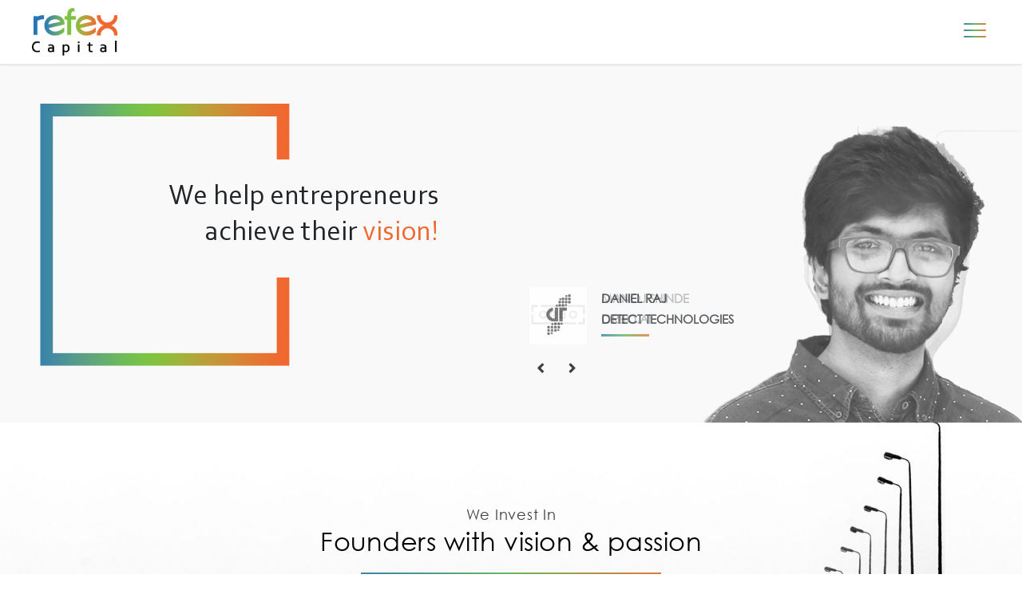

--- FILE ---
content_type: text/html
request_url: https://refexcapital.com/
body_size: 3948
content:
<!DOCTYPE html>
<html lang="en">

	<head>

    <meta charset="utf-8">
    <meta http-equiv="X-UA-Compatible" content="IE=edge">
    <meta name="viewport" content="width=device-width, initial-scale=1, shrink-to-fit=no">
    <meta name="description" content="">
    <meta name="author" content="">

    <title>Refex Capital</title>

		<!-- Bootstrap core CSS-->
		<link href="vendor/bootstrap/css/bootstrap.min.css" rel="stylesheet">
		<link href="vendor/lineicons/css/LineIcons.css" rel="stylesheet">

		<link rel="stylesheet" href="https://cdnjs.cloudflare.com/ajax/libs/owl-carousel/1.3.3/owl.carousel.min.css">
		<link rel="stylesheet" href="https://cdnjs.cloudflare.com/ajax/libs/owl-carousel/1.3.3/owl.theme.min.css">

		<link rel='stylesheet' href='https://cdn.jsdelivr.net/jquery.slick/1.5.7/slick.css'>
		<link rel='stylesheet' href='https://cdn.jsdelivr.net/jquery.slick/1.5.7/slick-theme.css'>
		<link rel='stylesheet' href='https://cdnjs.cloudflare.com/ajax/libs/animate.css/3.4.0/animate.min.css'>
		
		<!-- Custom fonts for this template-->
		<link href="vendor/fontawesome-free/css/all.min.css" rel="stylesheet" type="text/css">
		<link href="https://stackpath.bootstrapcdn.com/font-awesome/4.7.0/css/font-awesome.min.css" rel="stylesheet" type="text/css">
		<link href="https://fonts.googleapis.com/css?family=Quicksand|Poppins:300,400,500,700,800&display=swap" rel="stylesheet">
		<link href="vendor/hamburgers.css" rel="stylesheet" />
		<link href="vendor/jquery.jConveyorTicker.min.css" rel="stylesheet" />

		<!-- Page level plugin CSS-->
		<link href="style.css" rel="stylesheet" />

		<script src="vendor/jquery/jquery.min.js"></script>
		<script src="vendor/bootstrap/js/bootstrap.min.js"></script>
				
		<!-- Global site tag (gtag.js) - Google Analytics -->
<script async src="https://www.googletagmanager.com/gtag/js?id=G-P7LNKHHECL"></script>
<script>
  window.dataLayer = window.dataLayer || [];
  function gtag(){dataLayer.push(arguments);}
  gtag('js', new Date());

  gtag('config', 'G-P7LNKHHECL');
</script>

    </head>
    
    <body data-spy="scroll" data-target=".navigation" data-offset="50">
		<div class="wrapper">
        <section>
            
			<header class="navigation fixed-top">
			    <div class="">
			        <div class="alignspace">
						<a href="">
							<img src="images/logo.png" height="60" />
						</a>
        				<div class="hamburger hamburger--spin js-hamburger">
							<div class="hamburger-box">
							  <div class="hamburger-inner"></div>
							</div>
						  </div>
    				</div>
				</div>
			</header>
		</section>

		<section class="bannerbg">
			<div class="squarebox">
				<div class="squaretext wow slideInLeft" data-wow-duration=".2s">
					We help entrepreneurs <br/>
					achieve their <em>vision!</em>
				</div>
			</div>
			<div class="banner" id="heroslider">
				

				<div class="hero-slide banner1">
                    
                        <div class="content">
                            <img src="images/orbo-logo.png" width="96" class="img-fluid" alt="">
                            <div class="titlecont small mt-4">
                            <h1 class="ex1" >
                                Manoj Shinde
                            </h1>
                            <h2 class="ex1" >
                                ORBO.AI
							</h2>
							</div>
                        </div>
                    
                </div>
              

                <div class="hero-slide banner2">
                    
                        
                            <div class="content">
                                 <img src="images/detect-technologies-logo.png" width="96" class="img-fluid" alt="">
                                <div class="titlecont small mt-4">
									<h1 class="ex1" data-in-effect="rollIn">
										Daniel Raj
									</h1>
									<h2 class="ex1" >
										DETECT TECHNOLOGIES
									</h2>
								</div>
                            </div>
                        
                    
                </div>

                <div class="hero-slide banner3">
                    
                        
                            <div class="content">
                               <img src="images/niki.png" width="96" class="img-fluid" alt="">
                               
								<div class="titlecont small mt-4">
                                <h1 class="ex1" data-in-effect="rollIn">
                                    Sachin Jaiswal
                                </h1>
								<h2 class="ex1" >
									NIKI.AI
								</h2>
								</div>
                            </div>
                        
                   
                </div>
                
                <div class="hero-slide banner4">
                    
                        
                            <div class="content">
                               <img src="images/intugine_ban_logo.jpg" width="96" class="img-fluid" alt="">
                               
								<div class="titlecont small mt-4">
                                <h1 class="ex1" data-in-effect="rollIn">
                                    Harshit Shrivastava
                                </h1>
								<h2 class="ex1" >
									INTUGINE TECHNOLOGIES
								</h2>
								</div>
                            </div>
                        
                   
                </div>
                
                <div class="hero-slide banner5">
                    
                        
                            <div class="content">
                               <img src="images/toch.jpg" width="96" class="img-fluid" alt="">
                               
								<div class="titlecont small mt-4">
                                <h1 class="ex1" data-in-effect="rollIn">
                                    Vinayak Srivastav
                                </h1>
								<h2 class="ex1" >
									TOCH
								</h2>
								</div>
                            </div>
                        
                   
                </div>
                
                <div class="hero-slide banner6">
                    
                        
                            <div class="content">
                               <img src="images/rage-coffee.png" width="96" class="img-fluid" alt="">
                               
								<div class="titlecont small mt-4">
                                <h1 class="ex1" data-in-effect="rollIn">
                                    Bharath Sethi
                                </h1>
								<h2 class="ex1" >
									Rage Coffee
								</h2>
								</div>
                            </div>
                        
                   
                </div>
                
                <div class="hero-slide banner7">
                    
                        
                            <div class="content">
                               <img src="images/blu_smart_logo.png" width="96" class="img-fluid" alt="">
                               
								<div class="titlecont small mt-4">
                                <h1 class="ex1" data-in-effect="rollIn">
                                    Punit K Goyal
                                </h1>
								<h2 class="ex1" >
									Blu Smart
								</h2>
								</div>
                            </div>
                        
                   
                </div>

			</div>
		</section>

		<section class="contbg">
				<div class="container section">
				<div class="titlecont big sbig text-center">
					<p class="subtitle">We Invest In</p>
					<h3 class="title">Founders with vision & passion</h3>
				</div>
				<div class="content text-center">
					<p>
						We are an early stage venture capital fund. We focus on passionate individuals with innovative ideas and catalyse their success.
					</p>
				</div>
				
			</div>
		</section>

		<section class="section">

			<div class="counter">
				<div class="container">
					
					<div class="col-lg-9 auto text-center">
					<div class="row">
						<div class="col-lg-4 col-md-4 col-xs-6">
							<div class="titlecont text-center">
								<p class="counter-count attendees">22</p>
							</div>	
								<p class="counter-title">INVESTEE <br/>COMPANIES</p>
							
						</div>
			
						<div class="col-lg-4 col-md-4 col-xs-6">
							<div class="titlecont exits text-center">
								<p class="counter-count">3</p>
							</div>	
								<p class="counter-title">EXITS</p>
							
						</div>
			
						<div class="col-lg-4 col-md-4 col-xs-6">
							<div class="titlecont min text-center">
							       	<p class="bigfont partner d-inline-block">$<span class="counter-count">30</span></p>
							</div>
								<p class="counter-title">MILLION  <br/>FUND SIZE</p>
							</div>
						</div>
					</div>
				</div>
			</div>
			
		</section>

		
		<section class="bggrey section">
		    <div class="text-center">
    		    <div class="titlecont big d-inline-block">
    				<h3 class="title">Media Bytes</h3>
    			</div>
			</div>
		    <div class="col-lg-10 auto">
		        <div id="news" class="news">
				    <div class="text-left">
				        
				        <img src="images/chaloapp-insta.webp" class="img-fluid" />
				        
				        <div class="card-body">
				            
        					<a target="_blank" href="https://economictimes.indiatimes.com/small-biz/startups/features/tap-or-scan-this-startup-wants-to-make-your-bus-ride-safe-with-contactless-ticketing/articleshow/75596503.cms">
        						Tap or scan: This startup wants to make your bus ride safe with contactless ticketing
        						
        					
        					</a>
        					<small>May 07, 2020</small>
                        </div>
					</div>
				    <div class="text-left">
				        <img src="images/money.webp" class="img-fluid" />
				        <div class="card-body">
    				        <a target="_blank" href="https://economictimes.indiatimes.com/small-biz/startups/newsbuzz/toch-raises-over-400000-in-pre-series-a-bridge-funding-round/articleshow/75220263.cms">
    						Toch raises over $400,000 in pre-Series A bridge funding round
    					
    					    </a>    
    					    	<small>Apr 18, 2020</small>
    					</div>
					</div>	
					<div class="text-left">
					    <img src="images/orbo-news.jpg" class="img-fluid" />
				        <div class="card-body">
        					<a target="_blank" href="https://inc42.com/buzz/orbo-ai-acquires-us-based-gemia-to-enhance-facial-recognition-stack/">
        						Orbo.ai Acquires US-based Gemia To Enhance Facial Recognition Stack
        						
        					</a>
        					<small>Apr 20, 2020</small>
				        </div>
					</div>
					<div class="text-left">
				        <img src="images/intugine-technologies.jpg" class="img-fluid" />
				        
				        <div class="card-body">
				            
        					<a target="_blank" href="https://yourstory.com/2020/04/coronavirus-startup-intugine-technologies-helping-">
        								Coronavirus: Startup Intugine Technologies helping states track quarantine zones
        												</a>	
        					<small>Apr 06, 2020</small>
                        </div>
					</div>
				    <div class="text-left">
				        <img src="images/blusmart-news.jpg" class="img-fluid" />
				        
				        <div class="card-body">
				            
        					<a target="_blank" href="https://yourstory.com/2020/09/funding-alert-electric-vehicle-ride-hailing-platform-blusmart">
        								Electric ride-hailing platform BluSmart raises $7M from multiple investors
							</a>	
        					<small>Sep 7, 2020</small>
                        </div>
					</div>	
					<div class="ext-left">
					    <img src="images/niki-raises-investment-from-evmc.png" class="img-fluid" />
				        <div class="card-body">
        						<a target="_blank" href="https://yourstory.com/2019/11/funding-alert-bengaluru-commerce-startup-niki-emvc">
        													Bengaluru-based commerce startup Niki.ai raises investment from EMVC, existing investors
        												</a>	
        					<small>Nov 14, 2019</small>
				        </div>
					</div>
				</div>
			</div>
		</section>
		
		<footer>
		    
			<div class="stm-footer section">
				<div class="">
					<div class="row">
						<div class="col-lg-3 col-md-6 pr-5">
							<img src="images/logo.png" height="60" />
							
						</div>
						<div class="col-lg-3 col-md-6">
							<h4>Discover</h4>
							<ul class="navbar-nav check">
								<li class="nav-item">
									<a href="about-us.html" class="nav-link pt-0">About Us</a>
								</li>
								<li class="nav-item">
									<a href="team.html" class="nav-link">Team</a>
								</li>
								<li class="nav-item">
									<a href="portfolio.html" class="nav-link">Portfolio</a>
								</li>
								<li class="nav-item d-none">
									<a href="submit-business-plan.php"></a>
								</li>
								<li class="nav-item">
									<a href="careers.html" class="nav-link">Careers</a>
								</li>
								<li class="nav-item d-none">
    									<a href="https://www.ajinvests.com/aj-incubation-forum/" target="_blank" class="nav-link"> AJ Incubation Forum</a>
    								</li>
							</ul>
						</div>
						<div class="col-lg-3 col-md-6">
							<h4>Connect</h4>
							<ul class="navbar-nav check">
								<li class="nav-item">
									<a href="contact-us.php" class="nav-link pt-0">Contact us</a>
								</li>
								<li class="nav-item">
									<a href="submit-business-plan.php" class="nav-link">Submit Business Plan</a>
								</li>
								<li class="nav-item">
									<a href="" class="nav-link">(+91) 44 4340 5950</a>
								</li>
								<li class="nav-item">
									<a href="" class="nav-link"> info[at]refexcapital.com </a>
								</li>
							</ul>
							<div class="social">
							 <a target="_blank" href="https://twitter.com/refexcap?lang=en"><i class="fa fa-twitter"></i></a>
							  <a target="_blank" href="https://twitter.com/refexcap?lang=en"><i class="fa fa-twitter"></i></a>
							  <a target="_blank" href="https://www.linkedin.com/company/refexcapital/?originalSubdomain=in"><i class="fa fa-linkedin"></i></a>
							  </div>
						</div>
						<div class="col-lg-3 col-md-6 pl-5">
							<h4>Address</h4>
							<p>
							Refex Capital, 11th Floor,<br/>
							Bascon Futura SV IT Park,<br/>
							Venkatanarayana Road,<br/>
							T Nagar, Chennai – 600017
							</p>
						</div>
	
					</div>
				</div>
			</div>
			<div class="stm-footer-bottom">
				<div class="container">
					<div class="copy pb-5 text-center">
						<div>@2020 Refex Capital. All Rights Reserved</div>
						
					</div>
				</div>
			</div>
		</footer>
		<div class="sidebar">
			<ul class="navi">
				<li class="active">
					<a href="index.html">
						<i class="lni lni-home"></i> Home</a>
				</li>
				<li>
					<a href="about-us.html"><i class="lni lni-users"></i> About Us</a>
				</li>
				<li>
					<a href="aabhuti-fund.html"><i class="lni lni-users"></i> Aabhuti Fund</a>
				</li>	
				<li>
					<a href="team.html"><i class="lni lni-envelope"></i> Team</a>
				</li>	
				<li>		
					<a href="portfolio.html"><i class="lni lni-blackboard"></i> Portfolio</a>
				</li>	
				<li>
					<a href="submit-business-plan.php"><i class="lni lni-key"></i> Submit Business Plan</a>
				</li>
				<li>
					<a href="careers.html"><i class="lni lni-user"></i> Careers</a>
				</li>
				<li>
					<a href="contact-us.php"><i class="lni lni-calendar"></i> Contact Us</a>
				</li>
				
			</ul>
		</div>
		</div>
		
		
		<script src="vendor/hamburgers.js"></script>
		<script src="https://cdnjs.cloudflare.com/ajax/libs/slick-carousel/1.9.0/slick.min.js"></script>
		<script>
	
		   $('.banner').slick({
                autoplay: true,
                autoplaySpeed: 3000,
                fade: true,
                pauseOnHover:false,
  
            });
           
            $('#news').slick({
                  slidesToShow: 3,                  
                  slidesToScroll: 3,
                  autoplay:true,    
                  
                  responsive: [
                    {
                      breakpoint: 768,
                      settings: {
                        slidesToShow: 2
                      }
                    },
                    {
                      breakpoint: 640,
                      settings: {
                        slidesToShow: 1
                      }
                    },
                    {
                      breakpoint: 480,
                      settings: {
                        slidesToShow: 1
                      }
                    }
                  ]
            })  
			var menuContainer = $(".wrapper");
			$(".hamburger").click(function() {
				if ($(".hamburger").hasClass("is-active")) {
					$(menuContainer).addClass("open");
				} else {
					$(menuContainer).removeClass("open");
				}
			});
			$('.counter-count').each(function () {
				$(this).prop('Counter',0).animate({
					Counter: $(this).text()
				}, {
					duration: 5000,
					easing: 'swing',
					step: function (now) {
						$(this).text(Math.ceil(now));
					}
				});
			});
				
		</script>

    </body>
    
</html>

--- FILE ---
content_type: text/css
request_url: https://refexcapital.com/vendor/lineicons/css/LineIcons.css
body_size: 4068
content:
/*--------------------------------

LineIcons Web Font
Learn More: lineicons.com

-------------------------------- */

@font-face {
    font-family: 'LineIcons';
    src: url('../webfont/LineIcons.eot');
    src: url('../webfont/LineIcons.eot') format('embedded-opentype'), url('../webfont/LineIcons.woff2') format('woff2'), url('../webfont/LineIcons.woff') format('woff'), url('../webfont/LineIcons.ttf') format('truetype'), url('../webfont/LineIcons.svg') format('svg');
    font-weight: normal;
    font-style: normal;
}


/* --------------------------------

icons

-------------------------------- */

.lni {
    display: inline-block;
    font: normal normal normal 16px/1 'LineIcons';
    speak: none;
    text-transform: none;
    /* Better Font Rendering */
    -webkit-font-smoothing: antialiased;
    -moz-osx-font-smoothing: grayscale;
}


/*------------------------
  font icons
-------------------------*/

.lni-500px::before {
    content: "\ea02";
}

.lni-add-files::before {
    content: "\ea03";
}

.lni-alarm-clock::before {
    content: "\ea04";
}

.lni-alarm::before {
    content: "\ea05";
}

.lni-airbnb::before {
    content: "\ea06";
}

.lni-adobe::before {
    content: "\ea07";
}

.lni-amazon-pay::before {
    content: "\ea08";
}

.lni-amazon::before {
    content: "\ea09";
}

.lni-amex::before {
    content: "\ea0a";
}

.lni-anchor::before {
    content: "\ea0b";
}

.lni-amazon-original::before {
    content: "\ea0c";
}

.lni-android-original::before {
    content: "\ea0d";
}

.lni-android::before {
    content: "\ea0e";
}

.lni-angellist::before {
    content: "\ea0f";
}

.lni-angle-double-down::before {
    content: "\ea10";
}

.lni-angle-double-left::before {
    content: "\ea11";
}

.lni-angle-double-right::before {
    content: "\ea12";
}

.lni-angle-double-up::before {
    content: "\ea13";
}

.lni-angular::before {
    content: "\ea14";
}

.lni-apartment::before {
    content: "\ea15";
}

.lni-app-store::before {
    content: "\ea16";
}

.lni-apple-pay::before {
    content: "\ea17";
}

.lni-apple::before {
    content: "\ea18";
}

.lni-archive::before {
    content: "\ea19";
}

.lni-arrow-down-circle::before {
    content: "\ea1a";
}

.lni-arrow-left-circle::before {
    content: "\ea1b";
}

.lni-arrow-left::before {
    content: "\ea1c";
}

.lni-arrow-right-circle::before {
    content: "\ea1d";
}

.lni-arrow-right::before {
    content: "\ea1e";
}

.lni-arrow-top-left::before {
    content: "\ea1f";
}

.lni-arrow-top-right::before {
    content: "\ea20";
}

.lni-arrow-up-circle::before {
    content: "\ea21";
}

.lni-arrow-up::before {
    content: "\ea22";
}

.lni-arrows-horizontal::before {
    content: "\ea23";
}

.lni-arrows-vertical::before {
    content: "\ea24";
}

.lni-atlassian::before {
    content: "\ea25";
}

.lni-aws::before {
    content: "\ea26";
}

.lni-arrow-down::before {
    content: "\ea27";
}

.lni-ambulance::before {
    content: "\ea28";
}

.lni-agenda::before {
    content: "\ea29";
}

.lni-backward::before {
    content: "\ea2a";
}

.lni-baloon::before {
    content: "\ea2b";
}

.lni-ban::before {
    content: "\ea2c";
}

.lni-bar-chart::before {
    content: "\ea2d";
}

.lni-behance-original::before {
    content: "\ea2e";
}

.lni-bitbucket::before {
    content: "\ea2f";
}

.lni-bitcoin::before {
    content: "\ea30";
}

.lni-blackboard::before {
    content: "\ea31";
}

.lni-blogger::before {
    content: "\ea32";
}

.lni-bluetooth::before {
    content: "\ea33";
}

.lni-bold::before {
    content: "\ea34";
}

.lni-bolt-alt::before {
    content: "\ea35";
}

.lni-bolt::before {
    content: "\ea36";
}

.lni-book::before {
    content: "\ea37";
}

.lni-bookmark-alt::before {
    content: "\ea38";
}

.lni-bookmark::before {
    content: "\ea39";
}

.lni-bootstrap::before {
    content: "\ea3a";
}

.lni-bricks::before {
    content: "\ea3b";
}

.lni-bridge::before {
    content: "\ea3c";
}

.lni-briefcase::before {
    content: "\ea3d";
}

.lni-brush-alt::before {
    content: "\ea3e";
}

.lni-brush::before {
    content: "\ea3f";
}

.lni-bubble::before {
    content: "\ea40";
}

.lni-bug::before {
    content: "\ea41";
}

.lni-bulb::before {
    content: "\ea42";
}

.lni-bullhorn::before {
    content: "\ea43";
}

.lni-burger::before {
    content: "\ea44";
}

.lni-bus::before {
    content: "\ea45";
}

.lni-cake::before {
    content: "\ea46";
}

.lni-calculator::before {
    content: "\ea47";
}

.lni-calendar::before {
    content: "\ea48";
}

.lni-camera::before {
    content: "\ea49";
}

.lni-candy-cane::before {
    content: "\ea4a";
}

.lni-candy::before {
    content: "\ea4b";
}

.lni-capsule::before {
    content: "\ea4c";
}

.lni-car-alt::before {
    content: "\ea4d";
}

.lni-car::before {
    content: "\ea4e";
}

.lni-caravan::before {
    content: "\ea4f";
}

.lni-cart-full::before {
    content: "\ea50";
}

.lni-cart::before {
    content: "\ea51";
}

.lni-certificate::before {
    content: "\ea52";
}

.lni-checkbox::before {
    content: "\ea53";
}

.lni-checkmark-circle::before {
    content: "\ea54";
}

.lni-checkmark::before {
    content: "\ea55";
}

.lni-chef-hat::before {
    content: "\ea56";
}

.lni-chevron-down-circle::before {
    content: "\ea57";
}

.lni-chevron-down::before {
    content: "\ea58";
}

.lni-chevron-left-circle::before {
    content: "\ea59";
}

.lni-chevron-left::before {
    content: "\ea5a";
}

.lni-chevron-right-circle::before {
    content: "\ea5b";
}

.lni-chevron-right::before {
    content: "\ea5c";
}

.lni-chevron-up-circle::before {
    content: "\ea5d";
}

.lni-chevron-up::before {
    content: "\ea5e";
}

.lni-chrome::before {
    content: "\ea5f";
}

.lni-circle-minus::before {
    content: "\ea60";
}

.lni-circle-plus::before {
    content: "\ea61";
}

.lni-clipboard::before {
    content: "\ea62";
}

.lni-close::before {
    content: "\ea63";
}

.lni-cloud-check::before {
    content: "\ea64";
}

.lni-cloud-download::before {
    content: "\ea65";
}

.lni-cloud-network::before {
    content: "\ea66";
}

.lni-cloud-sync::before {
    content: "\ea67";
}

.lni-cloud-upload::before {
    content: "\ea68";
}

.lni-cloud::before {
    content: "\ea69";
}

.lni-cloudy-sun::before {
    content: "\ea6a";
}

.lni-code-alt::before {
    content: "\ea6b";
}

.lni-code::before {
    content: "\ea6c";
}

.lni-codepen::before {
    content: "\ea6d";
}

.lni-coffee-cup::before {
    content: "\ea6e";
}

.lni-cog::before {
    content: "\ea6f";
}

.lni-cogs::before {
    content: "\ea70";
}

.lni-coin::before {
    content: "\ea71";
}

.lni-comments-alt::before {
    content: "\ea72";
}

.lni-comments-reply::before {
    content: "\ea73";
}

.lni-comments::before {
    content: "\ea74";
}

.lni-compass::before {
    content: "\ea75";
}

.lni-construction-hammer::before {
    content: "\ea76";
}

.lni-construction::before {
    content: "\ea77";
}

.lni-consulting::before {
    content: "\ea78";
}

.lni-control-panel::before {
    content: "\ea79";
}

.lni-cpanel::before {
    content: "\ea7a";
}

.lni-creative-commons::before {
    content: "\ea7b";
}

.lni-credit-cards::before {
    content: "\ea7c";
}

.lni-crop::before {
    content: "\ea7d";
}

.lni-cross-circle::before {
    content: "\ea7e";
}

.lni-crown::before {
    content: "\ea7f";
}

.lni-css3::before {
    content: "\ea80";
}

.lni-cup::before {
    content: "\ea81";
}

.lni-customer::before {
    content: "\ea82";
}

.lni-cut::before {
    content: "\ea83";
}

.lni-dashboard::before {
    content: "\ea84";
}

.lni-database::before {
    content: "\ea85";
}

.lni-delivery::before {
    content: "\ea86";
}

.lni-dev::before {
    content: "\ea87";
}

.lni-diamond-alt::before {
    content: "\ea88";
}

.lni-diamond::before {
    content: "\ea89";
}

.lni-diners-club::before {
    content: "\ea8a";
}

.lni-dinner::before {
    content: "\ea8b";
}

.lni-direction-alt::before {
    content: "\ea8c";
}

.lni-direction-ltr::before {
    content: "\ea8d";
}

.lni-direction-rtl::before {
    content: "\ea8e";
}

.lni-direction::before {
    content: "\ea8f";
}

.lni-discord::before {
    content: "\ea90";
}

.lni-discover::before {
    content: "\ea91";
}

.lni-display-alt::before {
    content: "\ea92";
}

.lni-display::before {
    content: "\ea93";
}

.lni-docker::before {
    content: "\ea94";
}

.lni-dollar::before {
    content: "\ea95";
}

.lni-domain::before {
    content: "\ea96";
}

.lni-download::before {
    content: "\ea97";
}

.lni-dribbble::before {
    content: "\ea98";
}

.lni-drop::before {
    content: "\ea99";
}

.lni-dropbox-original::before {
    content: "\ea9a";
}

.lni-dropbox::before {
    content: "\ea9b";
}

.lni-drupal-original::before {
    content: "\ea9c";
}

.lni-drupal::before {
    content: "\ea9d";
}

.lni-dumbbell::before {
    content: "\ea9e";
}

.lni-edge::before {
    content: "\ea9f";
}

.lni-emoji-cool::before {
    content: "\eaa0";
}

.lni-emoji-friendly::before {
    content: "\eaa1";
}

.lni-emoji-happy::before {
    content: "\eaa2";
}

.lni-emoji-sad::before {
    content: "\eaa3";
}

.lni-emoji-smile::before {
    content: "\eaa4";
}

.lni-emoji-speechless::before {
    content: "\eaa5";
}

.lni-emoji-suspect::before {
    content: "\eaa6";
}

.lni-emoji-tounge::before {
    content: "\eaa7";
}

.lni-empty-file::before {
    content: "\eaa8";
}

.lni-enter::before {
    content: "\eaa9";
}

.lni-envato::before {
    content: "\eaaa";
}

.lni-envelope::before {
    content: "\eaab";
}

.lni-eraser::before {
    content: "\eaac";
}

.lni-euro::before {
    content: "\eaad";
}

.lni-exit-down::before {
    content: "\eaae";
}

.lni-exit-up::before {
    content: "\eaaf";
}

.lni-exit::before {
    content: "\eab0";
}

.lni-eye::before {
    content: "\eab1";
}

.lni-facebook-filled::before {
    content: "\eab2";
}

.lni-facebook-messenger::before {
    content: "\eab3";
}

.lni-facebook-original::before {
    content: "\eab4";
}

.lni-facebook-oval::before {
    content: "\eab5";
}

.lni-facebook::before {
    content: "\eab6";
}

.lni-figma::before {
    content: "\eab7";
}

.lni-files::before {
    content: "\eab8";
}

.lni-firefox-original::before {
    content: "\eab9";
}

.lni-firefox::before {
    content: "\eaba";
}

.lni-fireworks::before {
    content: "\eabb";
}

.lni-first-aid::before {
    content: "\eabc";
}

.lni-flag-alt::before {
    content: "\eabd";
}

.lni-flag::before {
    content: "\eabe";
}

.lni-flags::before {
    content: "\eabf";
}

.lni-flickr::before {
    content: "\eac0";
}

.lni-basketball::before {
    content: "\eac1";
}

.lni-behance::before {
    content: "\eac2";
}

.lni-forward::before {
    content: "\eac3";
}

.lni-frame-expand::before {
    content: "\eac4";
}

.lni-flower::before {
    content: "\eac5";
}

.lni-full-screen::before {
    content: "\eac6";
}

.lni-funnel::before {
    content: "\eac7";
}

.lni-gallery::before {
    content: "\eac8";
}

.lni-game::before {
    content: "\eac9";
}

.lni-gift::before {
    content: "\eaca";
}

.lni-git::before {
    content: "\eacb";
}

.lni-github-original::before {
    content: "\eacc";
}

.lni-github::before {
    content: "\eacd";
}

.lni-goodreads::before {
    content: "\eace";
}

.lni-google-drive::before {
    content: "\eacf";
}

.lni-google-pay::before {
    content: "\ead0";
}

.lni-fresh-juice::before {
    content: "\ead1";
}

.lni-folder::before {
    content: "\ead2";
}

.lni-bi-cycle::before {
    content: "\ead3";
}

.lni-graph::before {
    content: "\ead4";
}

.lni-grid-alt::before {
    content: "\ead5";
}

.lni-grid::before {
    content: "\ead6";
}

.lni-google-wallet::before {
    content: "\ead7";
}

.lni-grow::before {
    content: "\ead8";
}

.lni-hammer::before {
    content: "\ead9";
}

.lni-hand::before {
    content: "\eada";
}

.lni-handshake::before {
    content: "\eadb";
}

.lni-harddrive::before {
    content: "\eadc";
}

.lni-headphone-alt::before {
    content: "\eadd";
}

.lni-headphone::before {
    content: "\eade";
}

.lni-heart-filled::before {
    content: "\eadf";
}

.lni-heart-monitor::before {
    content: "\eae0";
}

.lni-heart::before {
    content: "\eae1";
}

.lni-helicopter::before {
    content: "\eae2";
}

.lni-helmet::before {
    content: "\eae3";
}

.lni-help::before {
    content: "\eae4";
}

.lni-highlight-alt::before {
    content: "\eae5";
}

.lni-highlight::before {
    content: "\eae6";
}

.lni-home::before {
    content: "\eae7";
}

.lni-hospital::before {
    content: "\eae8";
}

.lni-hourglass::before {
    content: "\eae9";
}

.lni-html5::before {
    content: "\eaea";
}

.lni-image::before {
    content: "\eaeb";
}

.lni-inbox::before {
    content: "\eaec";
}

.lni-indent-decrease::before {
    content: "\eaed";
}

.lni-indent-increase::before {
    content: "\eaee";
}

.lni-infinite::before {
    content: "\eaef";
}

.lni-information::before {
    content: "\eaf0";
}

.lni-instagram-filled::before {
    content: "\eaf1";
}

.lni-instagram-original::before {
    content: "\eaf2";
}

.lni-instagram::before {
    content: "\eaf3";
}

.lni-invention::before {
    content: "\eaf4";
}

.lni-graduation::before {
    content: "\eaf5";
}

.lni-invest-monitor::before {
    content: "\eaf6";
}

.lni-island::before {
    content: "\eaf7";
}

.lni-italic::before {
    content: "\eaf8";
}

.lni-java::before {
    content: "\eaf9";
}

.lni-javascript::before {
    content: "\eafa";
}

.lni-jcb::before {
    content: "\eafb";
}

.lni-joomla-original::before {
    content: "\eafc";
}

.lni-joomla::before {
    content: "\eafd";
}

.lni-jsfiddle::before {
    content: "\eafe";
}

.lni-juice::before {
    content: "\eaff";
}

.lni-key::before {
    content: "\eb00";
}

.lni-keyboard::before {
    content: "\eb01";
}

.lni-keyword-research::before {
    content: "\eb02";
}

.lni-hacker-news::before {
    content: "\eb03";
}

.lni-google::before {
    content: "\eb04";
}

.lni-laravel::before {
    content: "\eb05";
}

.lni-layers::before {
    content: "\eb06";
}

.lni-layout::before {
    content: "\eb07";
}

.lni-leaf::before {
    content: "\eb08";
}

.lni-library::before {
    content: "\eb09";
}

.lni-licencse::before {
    content: "\eb0a";
}

.lni-life-ring::before {
    content: "\eb0b";
}

.lni-line-dashed::before {
    content: "\eb0c";
}

.lni-line-dotted::before {
    content: "\eb0d";
}

.lni-line-double::before {
    content: "\eb0e";
}

.lni-line-spacing::before {
    content: "\eb0f";
}

.lni-line::before {
    content: "\eb10";
}

.lni-lineicons-alt::before {
    content: "\eb11";
}

.lni-lineicons::before {
    content: "\eb12";
}

.lni-link::before {
    content: "\eb13";
}

.lni-linkedin-original::before {
    content: "\eb14";
}

.lni-linkedin::before {
    content: "\eb15";
}

.lni-list::before {
    content: "\eb16";
}

.lni-lock-alt::before {
    content: "\eb17";
}

.lni-lock::before {
    content: "\eb18";
}

.lni-magnet::before {
    content: "\eb19";
}

.lni-magnifier::before {
    content: "\eb1a";
}

.lni-mailchimp::before {
    content: "\eb1b";
}

.lni-map-marker::before {
    content: "\eb1c";
}

.lni-map::before {
    content: "\eb1d";
}

.lni-mashroom::before {
    content: "\eb1e";
}

.lni-mastercard::before {
    content: "\eb1f";
}

.lni-medall-alt::before {
    content: "\eb20";
}

.lni-medall::before {
    content: "\eb21";
}

.lni-medium::before {
    content: "\eb22";
}

.lni-laptop::before {
    content: "\eb23";
}

.lni-investment::before {
    content: "\eb24";
}

.lni-laptop-phone::before {
    content: "\eb25";
}

.lni-megento::before {
    content: "\eb26";
}

.lni-mic::before {
    content: "\eb27";
}

.lni-microphone::before {
    content: "\eb28";
}

.lni-menu::before {
    content: "\eb29";
}

.lni-microscope::before {
    content: "\eb2a";
}

.lni-money-location::before {
    content: "\eb2b";
}

.lni-minus::before {
    content: "\eb2c";
}

.lni-mobile::before {
    content: "\eb2d";
}

.lni-more-alt::before {
    content: "\eb2e";
}

.lni-mouse::before {
    content: "\eb2f";
}

.lni-move::before {
    content: "\eb30";
}

.lni-music::before {
    content: "\eb31";
}

.lni-network::before {
    content: "\eb32";
}

.lni-night::before {
    content: "\eb33";
}

.lni-nodejs-alt::before {
    content: "\eb34";
}

.lni-nodejs::before {
    content: "\eb35";
}

.lni-notepad::before {
    content: "\eb36";
}

.lni-npm::before {
    content: "\eb37";
}

.lni-offer::before {
    content: "\eb38";
}

.lni-opera::before {
    content: "\eb39";
}

.lni-package::before {
    content: "\eb3a";
}

.lni-page-break::before {
    content: "\eb3b";
}

.lni-pagination::before {
    content: "\eb3c";
}

.lni-paint-bucket::before {
    content: "\eb3d";
}

.lni-paint-roller::before {
    content: "\eb3e";
}

.lni-pallet::before {
    content: "\eb3f";
}

.lni-paperclip::before {
    content: "\eb40";
}

.lni-more::before {
    content: "\eb41";
}

.lni-pause::before {
    content: "\eb42";
}

.lni-paypal-original::before {
    content: "\eb43";
}

.lni-microsoft::before {
    content: "\eb44";
}

.lni-money-protection::before {
    content: "\eb45";
}

.lni-pencil::before {
    content: "\eb46";
}

.lni-paypal::before {
    content: "\eb47";
}

.lni-pencil-alt::before {
    content: "\eb48";
}

.lni-patreon::before {
    content: "\eb49";
}

.lni-phone-set::before {
    content: "\eb4a";
}

.lni-phone::before {
    content: "\eb4b";
}

.lni-pin::before {
    content: "\eb4c";
}

.lni-pinterest::before {
    content: "\eb4d";
}

.lni-pie-chart::before {
    content: "\eb4e";
}

.lni-pilcrow::before {
    content: "\eb4f";
}

.lni-plane::before {
    content: "\eb50";
}

.lni-play::before {
    content: "\eb51";
}

.lni-plug::before {
    content: "\eb52";
}

.lni-plus::before {
    content: "\eb53";
}

.lni-pointer-down::before {
    content: "\eb54";
}

.lni-pointer-left::before {
    content: "\eb55";
}

.lni-pointer-right::before {
    content: "\eb56";
}

.lni-pointer-up::before {
    content: "\eb57";
}

.lni-play-store::before {
    content: "\eb58";
}

.lni-pizza::before {
    content: "\eb59";
}

.lni-postcard::before {
    content: "\eb5a";
}

.lni-pound::before {
    content: "\eb5b";
}

.lni-power-switch::before {
    content: "\eb5c";
}

.lni-printer::before {
    content: "\eb5d";
}

.lni-producthunt::before {
    content: "\eb5e";
}

.lni-protection::before {
    content: "\eb5f";
}

.lni-pulse::before {
    content: "\eb60";
}

.lni-pyramids::before {
    content: "\eb61";
}

.lni-python::before {
    content: "\eb62";
}

.lni-pointer::before {
    content: "\eb63";
}

.lni-popup::before {
    content: "\eb64";
}

.lni-quotation::before {
    content: "\eb65";
}

.lni-radio-button::before {
    content: "\eb66";
}

.lni-rain::before {
    content: "\eb67";
}

.lni-quora::before {
    content: "\eb68";
}

.lni-react::before {
    content: "\eb69";
}

.lni-question-circle::before {
    content: "\eb6a";
}

.lni-php::before {
    content: "\eb6b";
}

.lni-reddit::before {
    content: "\eb6c";
}

.lni-reload::before {
    content: "\eb6d";
}

.lni-restaurant::before {
    content: "\eb6e";
}

.lni-road::before {
    content: "\eb6f";
}

.lni-rocket::before {
    content: "\eb70";
}

.lni-rss-feed::before {
    content: "\eb71";
}

.lni-ruler-alt::before {
    content: "\eb72";
}

.lni-ruler-pencil::before {
    content: "\eb73";
}

.lni-ruler::before {
    content: "\eb74";
}

.lni-rupee::before {
    content: "\eb75";
}

.lni-save::before {
    content: "\eb76";
}

.lni-school-bench-alt::before {
    content: "\eb77";
}

.lni-school-bench::before {
    content: "\eb78";
}

.lni-scooter::before {
    content: "\eb79";
}

.lni-scroll-down::before {
    content: "\eb7a";
}

.lni-search-alt::before {
    content: "\eb7b";
}

.lni-search::before {
    content: "\eb7c";
}

.lni-select::before {
    content: "\eb7d";
}

.lni-seo::before {
    content: "\eb7e";
}

.lni-service::before {
    content: "\eb7f";
}

.lni-share-alt::before {
    content: "\eb80";
}

.lni-share::before {
    content: "\eb81";
}

.lni-shield::before {
    content: "\eb82";
}

.lni-shift-left::before {
    content: "\eb83";
}

.lni-shift-right::before {
    content: "\eb84";
}

.lni-ship::before {
    content: "\eb85";
}

.lni-shopify::before {
    content: "\eb86";
}

.lni-shopping-basket::before {
    content: "\eb87";
}

.lni-shortcode::before {
    content: "\eb88";
}

.lni-shovel::before {
    content: "\eb89";
}

.lni-shuffle::before {
    content: "\eb8a";
}

.lni-signal::before {
    content: "\eb8b";
}

.lni-sketch::before {
    content: "\eb8c";
}

.lni-skipping-rope::before {
    content: "\eb8d";
}

.lni-skype::before {
    content: "\eb8e";
}

.lni-slack::before {
    content: "\eb8f";
}

.lni-slice::before {
    content: "\eb90";
}

.lni-slideshare::before {
    content: "\eb91";
}

.lni-slim::before {
    content: "\eb92";
}

.lni-reply::before {
    content: "\eb93";
}

.lni-sort-alpha-asc::before {
    content: "\eb94";
}

.lni-remove-file::before {
    content: "\eb95";
}

.lni-sort-amount-dsc::before {
    content: "\eb96";
}

.lni-sort-amount-asc::before {
    content: "\eb97";
}

.lni-soundcloud::before {
    content: "\eb98";
}

.lni-souncloud-original::before {
    content: "\eb99";
}

.lni-spiner-solid::before {
    content: "\eb9a";
}

.lni-revenue::before {
    content: "\eb9b";
}

.lni-spinner::before {
    content: "\eb9c";
}

.lni-spellcheck::before {
    content: "\eb9d";
}

.lni-spotify::before {
    content: "\eb9e";
}

.lni-spray::before {
    content: "\eb9f";
}

.lni-sprout::before {
    content: "\eba0";
}

.lni-snapchat::before {
    content: "\eba1";
}

.lni-stamp::before {
    content: "\eba2";
}

.lni-star-empty::before {
    content: "\eba3";
}

.lni-star-filled::before {
    content: "\eba4";
}

.lni-star-half::before {
    content: "\eba5";
}

.lni-star::before {
    content: "\eba6";
}

.lni-stats-down::before {
    content: "\eba7";
}

.lni-spinner-arrow::before {
    content: "\eba8";
}

.lni-steam::before {
    content: "\eba9";
}

.lni-stackoverflow::before {
    content: "\ebaa";
}

.lni-stop::before {
    content: "\ebab";
}

.lni-strikethrough::before {
    content: "\ebac";
}

.lni-sthethoscope::before {
    content: "\ebad";
}

.lni-stumbleupon::before {
    content: "\ebae";
}

.lni-sun::before {
    content: "\ebaf";
}

.lni-support::before {
    content: "\ebb0";
}

.lni-surf-board::before {
    content: "\ebb1";
}

.lni-swift::before {
    content: "\ebb2";
}

.lni-syringe::before {
    content: "\ebb3";
}

.lni-tab::before {
    content: "\ebb4";
}

.lni-tag::before {
    content: "\ebb5";
}

.lni-target-customer::before {
    content: "\ebb6";
}

.lni-target-revenue::before {
    content: "\ebb7";
}

.lni-target::before {
    content: "\ebb8";
}

.lni-taxi::before {
    content: "\ebb9";
}

.lni-stats-up::before {
    content: "\ebba";
}

.lni-telegram-original::before {
    content: "\ebbb";
}

.lni-telegram::before {
    content: "\ebbc";
}

.lni-text-align-center::before {
    content: "\ebbd";
}

.lni-text-align-justify::before {
    content: "\ebbe";
}

.lni-text-align-left::before {
    content: "\ebbf";
}

.lni-text-format-remove::before {
    content: "\ebc0";
}

.lni-text-align-right::before {
    content: "\ebc1";
}

.lni-text-format::before {
    content: "\ebc2";
}

.lni-thought::before {
    content: "\ebc3";
}

.lni-thumbs-down::before {
    content: "\ebc4";
}

.lni-thumbs-up::before {
    content: "\ebc5";
}

.lni-thunder-alt::before {
    content: "\ebc6";
}

.lni-thunder::before {
    content: "\ebc7";
}

.lni-ticket-alt::before {
    content: "\ebc8";
}

.lni-ticket::before {
    content: "\ebc9";
}

.lni-timer::before {
    content: "\ebca";
}

.lni-train-alt::before {
    content: "\ebcb";
}

.lni-train::before {
    content: "\ebcc";
}

.lni-trash::before {
    content: "\ebcd";
}

.lni-travel::before {
    content: "\ebce";
}

.lni-tree::before {
    content: "\ebcf";
}

.lni-trees::before {
    content: "\ebd0";
}

.lni-trello::before {
    content: "\ebd1";
}

.lni-trowel::before {
    content: "\ebd2";
}

.lni-tshirt::before {
    content: "\ebd3";
}

.lni-tumblr::before {
    content: "\ebd4";
}

.lni-twitch::before {
    content: "\ebd5";
}

.lni-twitter-filled::before {
    content: "\ebd6";
}

.lni-twitter-original::before {
    content: "\ebd7";
}

.lni-twitter::before {
    content: "\ebd8";
}

.lni-ubuntu::before {
    content: "\ebd9";
}

.lni-underline::before {
    content: "\ebda";
}

.lni-unlink::before {
    content: "\ebdb";
}

.lni-unlock::before {
    content: "\ebdc";
}

.lni-upload::before {
    content: "\ebdd";
}

.lni-user::before {
    content: "\ebde";
}

.lni-users::before {
    content: "\ebdf";
}

.lni-ux::before {
    content: "\ebe0";
}

.lni-vector::before {
    content: "\ebe1";
}

.lni-video::before {
    content: "\ebe2";
}

.lni-vimeo::before {
    content: "\ebe3";
}

.lni-visa::before {
    content: "\ebe4";
}

.lni-vk::before {
    content: "\ebe5";
}

.lni-volume-high::before {
    content: "\ebe6";
}

.lni-volume-low::before {
    content: "\ebe7";
}

.lni-volume-medium::before {
    content: "\ebe8";
}

.lni-volume-mute::before {
    content: "\ebe9";
}

.lni-volume::before {
    content: "\ebea";
}

.lni-wallet::before {
    content: "\ebeb";
}

.lni-warning::before {
    content: "\ebec";
}

.lni-website-alt::before {
    content: "\ebed";
}

.lni-website::before {
    content: "\ebee";
}

.lni-wechat::before {
    content: "\ebef";
}

.lni-weight::before {
    content: "\ebf0";
}

.lni-whatsapp::before {
    content: "\ebf1";
}

.lni-wheelbarrow::before {
    content: "\ebf2";
}

.lni-wheelchair::before {
    content: "\ebf3";
}

.lni-windows::before {
    content: "\ebf4";
}

.lni-wordpress-filled::before {
    content: "\ebf5";
}

.lni-wordpress::before {
    content: "\ebf6";
}

.lni-world-alt::before {
    content: "\ebf7";
}

.lni-world::before {
    content: "\ebf8";
}

.lni-write::before {
    content: "\ebf9";
}

.lni-yahoo::before {
    content: "\ebfa";
}

.lni-ycombinator::before {
    content: "\ebfb";
}

.lni-yen::before {
    content: "\ebfc";
}

.lni-youtube::before {
    content: "\ebfd";
}

.lni-zip::before {
    content: "\ebfe";
}

.lni-zoom-in::before {
    content: "\ebff";
}

.lni-zoom-out::before {
    content: "\ec00";
}

.lni-teabag::before {
    content: "\ec01";
}

.lni-stripe::before {
    content: "\ec02";
}

.lni-spotify-original::before {
    content: "\ec03";
}

--- FILE ---
content_type: text/css
request_url: https://refexcapital.com/vendor/jquery.jConveyorTicker.min.css
body_size: 487
content:
/*!
 * jQuery Conveyor Ticker (jConveyorTicker)
 * Description: jQuery plugin to create simple horizontal conveyor belt animated tickers.
 *
 * Copyright (c) 2017 Luis Luz - UXD Lda
 *
 * Licensed under the MIT license:
 *   http://www.opensource.org/licenses/mit-license.php
 *
 * Project home:
 *   https://github.com/lluz/jquery-conveyor-ticker
 *
 * Version:  1.1.0
 *
 */
 .jctkr-label {
    height: 40px;
    width: 150px;
    padding: 0 17px;
    line-height: 40px;
    background: #000;
    /* font-style: italic; */
    font-size: 19px;
    color: #fff;
    text-shadow: 0 1px 2px rgba(69, 78, 140,1);
    cursor: default;
    text-align: center;
}
 .jctkr-wrapper,.jctkr-wrapper *{box-sizing:border-box}.jctkr-wrapper{position:relative;width:100%;height:40px;vertical-align:top;overflow:hidden; background-color: #fff;}.jctkr-wrapper ul{position:absolute;left:0;top:0;height:100%;margin:0;padding:0;list-style:none;white-space:nowrap;font-size:0;text-align:left;opacity:0;-webkit-transition:opacity 1s;transition:opacity 1s}.jctkr-wrapper.jctkr-initialized ul{opacity:1}.jctkr-wrapper ul li{  display:inline-block;font-family:sans-serif;font-size:16px;}.jctkr-label{display:inline-block}

 .jctkr-wrapper ul li a {color:#000; display:inline-block; padding: 7px 15px; } .jctkr-wrapper ul li a:hover {color:#0007bf;text-decoration:none;}

--- FILE ---
content_type: text/css
request_url: https://refexcapital.com/style.css
body_size: 8484
content:
body {
    font-family: 'Corbel';
	 font-size: 18px;
    line-height: 26px;
}
@font-face {
    font-family: 'Corbel';
    src: url('font/Corbel-Bold.woff2') format('woff2'),
	    url('font/Corbel-Bold.ttf') format('ttf'),
        url('font/Corbel-Bold.woff') format('woff');
    font-weight: bold;
    font-style: normal;
}
@font-face {
    font-family: 'Century Gothic';
    src: url('font/CenturyGothic.woff2') format('woff2'),
	    url('font/CenturyGothic.ttf') format('ttf'),
        url('font/CenturyGothic.woff') format('woff');
    font-weight: normal;
    font-style: normal;
}
ul, li {list-style:none}
iframe{border:0;max-width:100%;}
a:hover {
    text-decoration:none;
}
@font-face {
    font-family: 'Corbel';
    src: url('font/Corbel.woff2') format('woff2'),
	    url('font/Corbel.ttf') format('ttf'),
        url('font/Corbel.woff') format('woff');
    font-weight: normal;
    font-style: normal;
}
ul, li {padding-left:0;}
h5 {line-height:2rem;}
.wrapper {
	background-color:#fff;
	max-width:1440px;
	min-width:320px;
	margin:auto;
	position:relative;
    overflow: hidden;
    transition:all .2s linear;
}
.wrapper.open {max-width:84%; margin:0; }
.wrapper.open .banner {width:55%;}
/*.wrapper.open header {left: -720px;}*/
.alignspace {
    display: flex;
    justify-content: space-between;
    align-items: center;
}
.alignend {
    display: flex;
    justify-content: flex-start;
    align-items: flex-end;
}
.filter-button {
    margin-bottom:40px;
}
.vcenter {
    display: flex;
    justify-content: center;
    align-items: center;
}
.bggrey {
	background-color:#f8f8f8;
}
.auto {
    margin: auto;
}
.bannerbg {
    background:url('images/sliderbg.png') repeat-x 0 0;
    background-size:cover;
    /*background:linear-gradient(-90deg, rgba(56,132,169,0.4) 0%, rgba(108,182,97,0.4) 50%, rgba(225,122,51,0.0.2) 100%);*/
    position: relative;
    height:450px;
    margin-top:80px;
    /* display: flex; */
    /* justify-content: space-between; */
}
.squarebox {
    background: url(images/banner-sqaure.png) no-repeat 0 0;
    text-align: right;
    height: 329px;
    margin: 0px 50px;
    padding: 95px 0px 0 100px;
    max-width: 50%;
    position: relative;
    top: 50px;
}
.squaretext {
    width: 400px;
    font-size:36px;
    line-height: 45px;
}
.squaretext em {color:#f0672f; font-style: normal;}
.banner {
    position: absolute;
    width: 450px;
    height:450px;
    overflow: hidden;
    width: 49%;
    right: 0px;
    top: 0;
    margin: 0;
    transition:all .2s linear;
}
.hero-slide {
    position: relative;
}
.hero-slide .content {
    position: absolute;
    bottom:80px;
    left:10px;
    display:flex;
    align-items:center;
}
.hero-slide .content img {
    width:auto;
    height:72px;
}
.hero-slide .titlecont {
    margin-left:18px;
}
.hero-slide .titlecont.small:after {
    width: 60px;
    margin-bottom:0;
}

.hero-slide .content h1, .hero-slide .content h2 {
    font-size:15px;
    font-weight: bold;
    text-transform: uppercase;
    font-family: 'Century Gothic';
}

.hero-slide.banner1 {
    background: url("images/manoj-shinde.png") no-repeat right bottom;
    width: 450px;
    height: 450px;
    background-size:370px;
}
.hero-slide.banner2 {
    background: url("images/intugine-founder.png") no-repeat right bottom;
    width: 450px;
    height: 450px;
    background-size:400px;
}
.hero-slide.banner3 {
    background: url("images/niki-founder.png") no-repeat right bottom;
    width: 450px;
    height: 450px;
    background-size:420px;
}
.hero-slide.banner4 {
    background: url("images/intugine-founders.png") no-repeat right bottom;
    width: 450px;
    height: 450px;
    background-size:420px;
}
.hero-slide.banner5 {
    background: url("images/vinayak-srivastav.png") no-repeat right bottom;
    width: 450px;
    height: 450px;
    background-size:420px;
}
.hero-slide.banner6 {
    background: url("images/bharath-sethi-rage-coffee.png") no-repeat right bottom;
    width: 450px;
    height: 450px;
    background-size:420px;
}
.hero-slide.banner7 {
    background: url("images/punit-goyal-blusmart.png") no-repeat right bottom;
    width: 450px;
    height: 450px;
    background-size:420px;
}
header {
    background-color: #fff;
    padding: 10px 40px;
    box-shadow: 0 0 3px #cccccc;
    /* box-shadow: 1px 1px 8px 2px rgba(0,0,0,0.3); */
    border-bottom: 1px solid #e9e9e9;
    max-width: 1440px;
    min-width: 320px;
    margin: auto;
    position: fixed;
    top: 0;
    right: 0;
    left: 0;
    z-index: 1030;
}
.sidebar {
    width: 0px;
    height: 100%;
    position: absolute;
    top: 80px;
    right:-180px;
    opacity:0;
    transition: all .25s ease-in-out;
    
    z-index:100;
     background-color:rgba(255,255,255,0.65);
     border-bottom: 1px solid rgba(0,0,0,0.04); 
     padding:15px 0;
}

.navi:before {
    background: linear-gradient(90deg, rgba(56,132,169,1) 10%, rgba(108,182,97,1) 50%, rgba(225,122,51,1) 100%);
    content:"";
    display: block;
    height: 10px;
    width: 100%;
}
.wrapper.open .sidebar {width:180px; opacity:1; }
.navi {
    padding-top: 20px;
    margin-left: -2px;
    position: fixed;
    width: 280px;
    top: 60px;
    
}
.navi li {
    display: block;
    
}
.navi li a i {width:24px; color:#3cc3e2;padding-right: 10px; display:none}
.navi li a {
    padding: 6px 10px;
    color:#252525;
    display: block;
    transition: all .25s linear;
    font-family: 'poppins',sans-serif;
    font-size: 13px;
    font-weight: 500;
    border-left: 4px solid transparent;
}
.navi li a:hover, .navi li.active a {
    background: linear-gradient(90deg, rgba(56,132,169,1) 10%, rgba(108,182,97,1) 25%, rgba(225,122,51,1) 35%);
    -webkit-background-clip: text;
    -webkit-text-fill-color: transparent;
    text-decoration: none;
    font-weight: bold;
}
.tabcomp .nav-tabs .nav-item.show .nav-link, .tabcomp .nav-tabs .nav-link.active, .tabcomp .nav-tabs .nav-link:hover {
    border-color: transparent;
    border-bottom-width: 2px;
    border-bottom-color: #f74;
    font-weight: bold;
}
.tabcomp .nav-link {
    margin-right: 12px;
    color: #252525;
    text-transform: uppercase;
    font-size: 15px;
}
.section {
    padding: 50px 0;
}
.contbg {
    background: url("images/bg.jpg") no-repeat 0 bottom;
    background-size: cover;
    width: 100%;
    height:auto;
    padding-top: 50px;
}
.contbg .content {
    max-width: 60%;
    margin: auto;
    padding-bottom: 50px;
}
.titlecont {
    margin-bottom: 28px;
    font-family: 'Century Gothic';
}
.counter .titlecont:after, .titlecont.big:after, footer h4:after, .titlecont.small:after, .titlecont:after, .titlecont.min:after {
    content:"";
    display: block;
    
    text-align: center;

    background: linear-gradient(90deg, rgba(56,132,169,1) 0%, rgba(108,182,97,1) 50%, rgba(225,122,51,1) 100%);
	height:3px;
    width: 90px;
    margin: 30px auto 0;
}
.counter .titlecont {
    margin-bottom:15px;
}
.titlecont.min:after {
    margin: 15px auto 0px;
}

.titlecont:after {
    width:auto;
    margin: 10px 0 0px;
}
.titlecont.small:after {
	margin:10px 0;
}
.counter .titlecont.exits:after {width:50px;}
.hamburger-inner, .hamburger-inner:after, .hamburger-inner:before {
    background: linear-gradient(90deg, rgba(56,132,169,1) 0%, rgba(108,182,97,1) 50%, rgba(225,122,51,1) 100%);
}
.titlecont.big:after {
	width:250px;
	margin: 20px auto 0;
}
.titlecont.big.sbig:after {
	width:33%;
}
footer h4:after {
	width:60px;
	margin:10px 0;
	text-align:left;
}
.subtitle {
    font-size: 18px;
    
    color: rgba(0,0,0,0.75);
    margin: 0;
    letter-spacing: 0.75px;
}
.title {
    font-size: 32px;
    font-weight: 400;
    color:#000000;
    margin: 15px 0 0;
    margin: 0;
    letter-spacing: 0.5px;
}
p {
    font-size: 18px;
    line-height: 30px;
}
.counter {
    padding: 50px 0;
}
.counter-count, .bigfont {
    font-size: 54px;
    font-family: 'Century Gothic';
    font-weight: bold;
}
.counter-title {
    font-size: 15px;
    line-height:24px;
    
    text-transform: uppercase;
    margin:0;
}
footer {
    background-color:#f1f1f1;
    padding:0 40px;
}
footer h4 {
    font-size: 21px;
    font-weight: normal;
    padding-bottom: 1px;

}
footer li a.nav-link {
    color: #000000;
    padding: 3px 0;
    font-size: 18px;
    
}
footer li a:hover {
    color:#252525;
}
.abtcontainer {
    postion:relative;
}
.abtcontainer img {width:300px;}
.abtcontent {
    /* font-size: 20px; */
    position: absolute;
    background-color: #fff;
    color: #333;
    padding: 30px;
    bottom: 20px;
    left: 280px;
    box-shadow: 0px 10px 30px 0px rgba(17, 12, 79, 0.1);
}
.abtcontent:before {
    background: linear-gradient(45deg, rgba(56,132,169,1) 10%, rgba(108,182,97,1) 50%, rgba(225,122,51,1) 100%);
    content: "";
    display: block;
    height: 5px;
    width: 100%;
    position: absolute;
    left: 0;
    right: 0;
    top: 0;
}
.abtcontent h5 {
    font-size:17px;
    line-height:28px;
    
}
.vtimeline {
    border:1px solid #f5f8f9;
    border-left: 4px solid #ff9966;
    border-bottom-right-radius: 4px;
    border-top-right-radius: 4px;
    
    background-color: #fff;
    color: #000;
    margin: 20px auto;
    letter-spacing: 0.5px;
    position: relative;
    line-height: 1.4em;
    font-size: 1.03em;
    padding: 50px 40px 20px 50px;
    list-style: none;
    text-align: left;
    box-shadow: 0px 10px 30px 0px rgba(17, 12, 79, 0.1);
}
.vtimeline a {
    color:#666;
}
.vtimeline a:hover {color:#48a;}
.vtimeline .event {
   /* border-bottom: 1px dashed rgba(0, 0, 0, 0.1);*/
    
    padding-bottom: 20px;
    position: relative;
}
.vtimeline .event:before, .vtimeline .event:after {
    position: absolute;
    display: block;
    top: 0;
}
.vtimeline .event:before {
    left: -217.5px;
    color: #000;
    content: attr(data-date);
    text-align: right;
    font-weight: 100;
    font-size: 0.9em;
    min-width: 120px;
 
}
.vtimeline .event:after {
    box-shadow: 0 0 0 4px #ff9966;
    left: -57.85px;
    background: #fff;
    border-radius: 50%;
    height: 11px;
    width: 11px;
    content: "";
    top: 5px;
}
.vtimeline h6 {
    font-size: 1rem;
    color: #48a;
    font-weight:bold;
    line-height: 20px;
    font-family: 'Century Gothic';
}

.vtimeline h2, .vtimeline h3 {
 
    
    font-size: 1.1rem;
}

.about {
	background:url('images/banner/about-us-banner.jpg') no-repeat 0 0;
}
.career {
	background:url('images/banner/career-banner.jpg') no-repeat 0 0;
}
.team-page {
	background:url('images/banner/team-banner.jpg') no-repeat 0 0;
}
.contactus {
	background:url('images/banner/contact-banner.jpg') no-repeat 0 0;
}
.portfolio {
	background:url('images/banner/portfolio-banner.jpg') no-repeat 0 0;
}
.resources {
    background:url('images/banner/resources-banner.jpg') no-repeat 0 0;
}
.page-banner {
    height: 220px;
    color:#fff;
	font-family: 'Century Gothic';
	font-weight:bold;
    display: flex;
    width: 100%;
    align-items: center;
    justify-content: center;
    position: relative;
    background-repeat: no-repeat;
    background-size: cover;
    background-position: center;
	text-align:center;
	margin-top:80px;
}
.page-banner:before {
    position: absolute;
    top: 0;
    left: 0;
    right: 0;
    bottom: 0;
    background-color: rgba(0,0,0,0.40);
    content: "";
    display: block;
}
.page-banner h1 {
    color: #fff;
    font-size: 2.2rem;
    z-index: 1;
    position: relative;
    text-transform:uppercase;
    width:50%;
    margin:auto;
    
}
.page-banner .lead {
    z-index: 1;
    position: relative;
}
.lead {
	font-size:21px;
	line-height:32px;
}
.aboutbg {
    background: url('images/aboutbg.jpg') no-repeat left bottom;
    background-size: cover;
}
.subhead {
	 background: linear-gradient(90deg, rgba(56,132,169,1) 10%, rgba(108,182,97,1) 25%, rgba(225,122,51,1) 35%);
    -webkit-background-clip: text;
    -webkit-text-fill-color: transparent;

    font-weight: bold;
}
.button {
    background: #f74;
    color: #fff;
    padding: 10px 32px 10px;
    border: 1px solid #f74;
    -webkit-border-radius: 50px;
    border-radius: 50px;
    text-decoration: none;
    vertical-align: middle;
    outline: none;
    display: inline-block;
    text-align: center;
    -webkit-transition-property: background, color, border-color;
    -o-transition-property: background, color, border-color;
    transition-property: background, color, border-color;
    -webkit-transition-duration: .2s;
    -o-transition-duration: .2s;
    transition-duration: .2s;
    -webkit-transition-timing-function: ease-in-out;
    -o-transition-timing-function: ease-in-out;
    transition-timing-function: ease-in-out;
    font-size: 15px;
    line-height: 21px;
	cursor:pointer;
}
.button-outline {
	background:transparent;
	color:#f74;
}
.button-outline:hover {
	text-decoration:none;
	background-color:#f74;
	color:#fff;
}
.button:hover {
    background-color:#f54;
    color:#fcfcfc;
    text-decoration:none;
}
.space {
	padding-left:20px;
	padding-top:20px;
}
.space h3 {
    padding-top:100px;
}

.clients-wrap {
	border-left: 1px solid #d6eaff;
	
}
.client-logo {
    padding: 0px;

}

.box {
	border:1px solid #def;
	background-color:#fff;
	border-radius:4px;
    margin-bottom:40px;
    align-items: center;  
    
}
.box h5 {font-weight:bold; line-height:1rem; margin-bottom:1rem; display:none;}
.box small {line-height:16px; font-size:15px; color:#999;}
.box .col-lg-9 {
    font-size: 18px;
    padding-top: 7px;
}
.list li {margin-bottom:20px;}
.list h4 {color:#888; margin-bottom:3px;}
.list h4.subtitle {font-size:13px;text-transform: uppercase;}
/*.list div{
	font-size:14px;
	font-weight:bold;
	font-family: 'Century Gothic';
	letter-spacing:1px;
}*/
.social li:first-child {display:none;}
.social a {
    font-size: 14px;
    color:#000000;
    width:32px;
    height: 32px;
    line-height: 32px;
    border: 2px solid #252525;
    border-radius: 100%;
    text-align: center;
    display: inline-block;
    margin-right: 10px;
}
.social a.brdr {border: 2px solid #252525;}
.social a:hover {
    color:#252525;
}
footer .social a:first-child {display:none;}

.iconbox {text-align:center; margin: 30px 0;}
.iconbox img {width: 84px;}
.iconbox h4 {font-size:21px; margin-top: 14px; }
@media all and (max-width:992px) {
    footer .pl-5, footer .pr-5  {
        padding: 0 15px!important;
    }

    footer h4 {
        margin: 20px 0 10px;
    }
    header img, footer img {height: 50px;}
}

.contact h5{
    font-size: 1rem;
    line-height: 1.5rem;
    font-weight: 600;
    width:85%;
}
.contact .col-lg-5 {padding-left:40px;}
.contact-detail-list .icon {
    width: 25px;
    height: 25px;
    position: absolute;
    left: 0;
    top: 6px;
}
.contact-detail-list .small {
    font-size: 14px;
    line-height: 14px;
    color: #808080;
    display: block;

}
.contact-detail-list .detail {
    font-size: 18px;
    line-height: 24px;
    color: #1a1a1a;
    display: block;
 
}
.contact-detail-list .inner-row span:first-of-type {
    max-width: 180px;
    width: 100%;
}
.contact-detail-list .inner-row span {
    display: inline-block;
}
.contact-detail-list li {
    position: relative;
    padding-left: 40px;
    margin-bottom: 15px;

}
.contact-detail-list .icon i, .icon i {
    font-size: 26px;
     background: linear-gradient(90deg, rgba(56,132,169,1) 10%, rgba(108,182,97,1) 25%, rgba(225,122,51,1) 35%);
    -webkit-background-clip: text;
    -webkit-text-fill-color: transparent;
}
label {
    font-size: 0.725rem;
    font-weight: 600;
    text-transform: uppercase;
    color: #6b6a6f;
    margin-bottom: 12px;
    display:block;
}
input[type="text"], input[type="num"], input[type="tel"], input[type="email"], input[type="file"], select, textarea {
    -webkit-box-sizing: border-box;
    box-sizing: border-box;
    margin: 0;
    list-style: none;
    position: relative;
    display: block;
    width: 100%;
    height: 40px;
    min-width: 0;
    padding: 4px 11px;
    color: #6a6970;
    font-size: 14px;
    line-height: 40px;
    background-color: #fff;
    background-image: none;
    border: 1px solid #d7d7d9;
    border-radius: 2px;
    -webkit-transition: all .3s;
    transition: all .3s;
    outline: 0;
}
textarea {height:90px;}
[type=submit] {border:0; padding:10px 30px;}
.jobbox {
	border:1px solid #f74;
	border-radius:10px;
	margin-top:20px;
}
.jobbox header{
	padding:18px 20px 15px;
	color:#fff;
	background-color:#f74;
	border-top-left-radius:10px;
	border-top-right-radius:10px;
}
.jobbox h3 {
	font-size:24px;
	line-height:24px;
	margin:0;
}
.jobbox small {
	font-size:13px;
	line-height:13px;
	margin:0;
	display:block;
	text-transform:uppercase;
}
.jobbox p a {color:#f74; font-size:21px;}
.joblist li {
	padding:15px;
	border-bottom:1px solid #ddd;
}
.joblist li h4 {font-size:22px;}
.joblist li p {margin:0; font-size:16px;}

.team .carousel-indicators {
    position: relative;
    
}
.teamlist .career-box {
    padding:0;
}
.teamlist .career-box:hover {
    box-shadown:none;
}
.carousel-indicators li {
    flex:none;
    width:100%;
    margin: 0 0 30px;
    height: auto;
    text-indent: unset;
    position: relative;
   
    
}
.carousel-indicators li .figure {
    position: relative;
    display: block;
}
.overlay {
    position: absolute;
    left:0;
    top:0;
    right:0;
    bottom:0;
    background-color: rgba(0,0,0,0.5);
    content:"";
    display: block;
    opacity: 0;
    transition: all .25s linear;
    display: flex;
    justify-content: center;
    align-items: center;
    cursor: pointer;
}
.overlay .icon {
    width: 42px;
    height: 42px;
    text-align: center;
    line-height: 42px;
    margin: auto;
    background-color: #333;
    border-radius: 100%;
    color: #fff;

    position: relative;

    transition: all .55s ease-in-out;
}
.carousel-indicators li .figure:hover .overlay {
    opacity: 1;
}
.teamcaption {
    margin: 10px 0;
    padding: 10px 15px;
}
.teamcaption h4 {
    font-size: 20px;
    font-weight: bold;
    line-height: 22px;
    margin: 0;
}
.teamcaption small {
    display: block;
    font-size: 17px;
}
.mspace {
    padding-left: 30px;
}
.team .carousel-control-next, .team .carousel-control-prev, .closebtn {
    position: relative;
    top: 0;
    /* bottom: 0; */
    display: -ms-flexbox;
    /* display: flex; */
    -ms-flex-align: center;
    /* align-items: center; */
    -ms-flex-pack: center;
    /* justify-content: center; */
    width: 42px;
    height: 42px;
    line-height: 48px;
    color: #fff;
    /* text-align: center; */
    opacity: 1;
    background-color: #f74;
    border-radius: 100%;
    text-align: center;
    margin: 0 2px;
}
.team .carousel-control-next:hover, .team .carousel-control-prev:hover, .closebtn:hover {
    opacity:0.85;
}
.closebtn i {font-size:12px; line-height:42px;}
.team .carousel-control {
    top: 0px;
    position: absolute;
    width: auto;
    right: 0;
    display: flex;
}
.team .carousel-item {
    padding-top: 40px;
}
.team .carousel-item h4 {
    margin: 0;
    font-size: 21px;
}
.team .carousel-item small{ font-size:17px;}
.team .carousel-control-prev-icon, .team .carousel-control-next-icon {
    background-size: 50%;
}
.icon-circle {
    width:32px;
    height:32px;
    line-height: 32px;
    text-align: center;
    border:1px solid #0e76a8;
}
.icon-circle a {color:#0e76a8; display:block;}
/*
.clients-wrap .client {
    position: relative;
    min-height: 240px;
    border-right: 1px solid #d6eaff;
    border-bottom: 1px solid #d6eaff;
    border-top: 1px solid #d6eaff;
    display: flex;
    align-items: center;
    justify-content: center;
    overflow: hidden;
    background-color:#fff;
    transition:all .25s linear;
}
.clients-wrap .detail {
    font-size:16px;
    position: absolute;
    left:0px;
    right:0;
    bottom:-999px;
    transition: all .25s linear;
    background-color: rgba(0,0,0,0.75);
    background: linear-gradient(90deg, rgba(56,132,169,1) 10%, rgba(108,182,97,1) 50%, rgba(225,122,51,1) 100%);
}
.clients-wrap .detail p, .clients-wrap .detail h5, .clients-wrap .detail small {
    color:#fff;
    font-size:14px;
    line-height: 21px;
    padding:10px 15px 15px;
    margin: 0;
 
}
.clients-wrap .detail h5 { margin:0; padding-bottom:0;font-weight:bold; font-size:17px; display:none;}
.clients-wrap .client:hover .detail {
    bottom:0;

}
[class^='imghvr-'], [class*=' imghvr-'], [class^='imghvr-']:before, [class^='imghvr-']:after, [class*=' imghvr-']:before, [class*=' imghvr-']:after, [class^='imghvr-'] *, [class*=' imghvr-'] *, [class^='imghvr-'] *:before, [class^='imghvr-'] *:after, [class*=' imghvr-'] *:before, [class*=' imghvr-'] *:after {
    -webkit-box-sizing: border-box;
    -moz-box-sizing: border-box;
    box-sizing: border-box;
    -webkit-transition: all 0.35s ease;
    -moz-transition: all 0.35s ease;
    transition: all 0.35s ease;
}
[class^='imghvr-flip-'], [class*=' imghvr-flip-'] {
    -webkit-perspective: 50em;
    -moz-perspective: 50em;
    perspective: 50em;
}
[class^='imghvr-'], [class*=' imghvr-'] {
    position: relative;
    display: inline-block;
    margin: 0px;
    max-width: 100%;

    color: #fff;
    overflow: hidden;
    -webkit-backface-visibility: hidden;
    backface-visibility: hidden;
    -moz-osx-font-smoothing: grayscale;
    -webkit-transform: translateZ(0);
    -moz-transform: translateZ(0);
    -ms-transform: translateZ(0);
    -o-transform: translateZ(0);
    transform: translateZ(0);
}
[class^='imghvr-'] > img, [class*=' imghvr-'] > img {
    vertical-align: top;
    max-width: 100%;
}
[class^='imghvr-flip-'] img, [class*=' imghvr-flip-'] img {
    backface-visibility: hidden;
}
.imghvr-flip-vert figcaption {
    -webkit-transform: rotateY(90deg);
    -moz-transform: rotateY(90deg);
    -ms-transform: rotateY(90deg);
    -o-transform: rotateY(90deg);
    transform: rotateY(90deg);
    -webkit-transform-origin: 50% 0%;
    -moz-transform-origin: 50% 0%;
    -ms-transform-origin: 50% 0%;
    -o-transform-origin: 50% 0%;
    transform-origin: 50% 0%;
}
[class^='imghvr-flip-'] figcaption, [class*=' imghvr-flip-'] figcaption {
    opacity: 0;
}
[class^='imghvr-'] figcaption, [class*=' imghvr-'] figcaption {
    background-color: #135796;
    position: absolute;
    padding: 30px;
    position: absolute;
    top: 0;
    bottom: 0;
    left: 0;
    right: 0;
}
[class^='imghvr-'] > a, [class*=' imghvr-'] > a {
    position: absolute;
    top: 0;
    bottom: 0;
    left: 0;
    right: 0;
    z-index: 1;
}*/
.check li {
    margin-bottom: 12px;
    display: flex;
}
.check li span {
    width: 32px;
    display: inline-block;
    padding-right: 14px;
}  
.check li a {
    color:#000;
}
.check li a:hover {
    color:#333;
    text-decoration: none;
}
.check li i {
    font-size: 12px;
    font-weight: bolder;
    color: #f74;
}
.career-box {
    background-color: #fff;
    -webkit-box-shadow: 0px 3px 3px 0px rgba(17, 12, 79, 0.1);
    box-shadow: 0px 3px 3px 0px rgba(17, 12, 79, 0.1);
    min-height: 300px;
    -webkit-transition: all 0.34s ease-in-out;
    -o-transition: all 0.34s ease-in-out;
    transition: all 0.34s ease-in-out;
    padding-top: 3rem;
    padding-left: 2.5rem;
    padding-right: 2.5rem;
    -webkit-box-sizing: border-box;
    box-sizing: border-box;
    overflow: hidden;
    position: relative;
}
.career-box:hover {
    -webkit-transform: translateY(-5px);
    -ms-transform: translateY(-5px);
    transform: translateY(-5px);
    -webkit-box-shadow: 0px 20px 20px 0px rgba(17, 12, 79, 0.1);
    box-shadow: 0px 20px 20px 0px rgba(17, 12, 79, 0.1);
}
.career-box:before {
    background: linear-gradient(90deg, rgba(56,132,169,1) 10%, rgba(108,182,97,1) 50%, rgba(225,122,51,1) 100%);
    content: "";
    display: block;
    height: 5px;
    width: 100%;
    position: absolute;
    left: 0;
    right: 0;
    top: 0;
}
.career-meta a {
        display: inline-block;
        color: #1d3977;
        font-size: 12px;
        -webkit-box-shadow: 0px 10px 30px 0px rgba(26, 43, 99, 0.1);
        box-shadow: 0px 10px 30px 0px rgba(26, 43, 99, 0.1);
        padding: 3px 6px;
        font-weight: 500;
}
.career-box .career-title {
    color: #1d3977;
    font-size: 1.5rem;
    /* font-family: 'Merriweather', serif; */
    line-height: 30px;
    font-weight: 700;
    margin: 10px 0 14px;
    text-transform: capitalize;
}

.career-box p span > span {
    font-weight: 500;
    text-transform: capitalize;
}

.career-box p span:nth-child(2) > span {
    color: #f3525a;
}

.career-box .career-footer {
    margin-top: 20px;
}

.career-box .career-footer a {
    font-size: 14px;
    padding: 10px 30px;
    border: 2px solid rgba(26, 43, 99, 0.102);
    
    color: #1a2b63;
    font-weight: bold;
}

.career-box .career-footer a:hover {
    background: #f74;
    color: #fff;
    border: 2px solid #f74;
}

#accordion h4,
.headpanel h4 {
    border-bottom: 1px solid #d9d9d9;
    display: flex;
    justify-content: space-between;
    align-items: center;
    cursor: pointer;
    
}

#accordion h4 i,
.headpanel h4 i {
    font-size: 13px;
    color: #e87723;
    margin-left:15px;
}

#accordion .btn-link,
.headpanel .btn-link, .presentation {
    color: #212529;
    font-family: 'Century Gothic';
    font-size: 15px;
    text-transform: none;
    font-weight: 600;
    cursor:pointer;
    text-align:left;
    padding:12px 0;
}

#accordion .btn-link:hover,
.headpanel .btn-link:hover {
    text-decoration: none;
}

.lists li {
    display: flex;
    justify-content: space-between;
    align-items: center;
    font-size: 16px;
    padding: 7px 0;
    margin: 0;
    border: 0;
    border-bottom: 1px solid #d9d9d9;
}
.lists li:last-child {border:0;}
#accordion h5 {font-size: 19px; font-weight: bold;}

#accordion p {font-size:17px; line-height: 28px;}

.modal-header {
    border:0;
}

.modal-header .close {
    /* padding: 0.5rem; */
    margin: -1rem -1rem -1rem auto;
    width: 40px;
    height: 40px;
    line-height: 30px;
    background-color: #f74;
    opacity: 1!important;
    color: #ffff;
    text-shadow: none;
    font-weight: lighter;
    font-size: 30px;
    padding: 0;
}

.modal-header .close:hover {
    color:#fcfcfc!important;
    opacity: 0.75;
} 

.news {
    padding:30px 0;
    margin:0;
}
.news a:focus {
    outline:0;
}
.news a {
    font-size:17px;
	color:#000;
	margin-bottom:14px;
	display:block;
	margin:0;
}
.news a:hover {
    color:#333;
    text-decoration:none;
}
.news small {
	font-size:15px;
	color:#999;
	display:block;
	
}
.news .card {
    flex:1;
    flex-grow:1;
    margin:10px;
    background-color:transparent;
    border:0;
}
.news .card-body {
    padding:16px 0;
}
.news img {
  display: block;
  width: 100%;
  height: 175px;
}
.news .slick-slide {
    margin:0 14px 0 14px;
}
.news .slick-prev, .news .slick-next {
    z-index: 20;
    width: 42px;
    height: 42px;
    line-height: 42px;
    margin-top:-21px;
    text-align: center;
    background-color: #fff;
    color: #000;
    border-radius: 100%;
    left:-65px;
    box-shadow:0 0 4px 4px rgba(0,0,0,0.03);
}
.news .slick-prev:before, .news .slick-next:before {
    color:#000;
}
.news .slick-next { 
    right:-65px;
    left:auto;
}

.banner .slick-prev:before, .banner .slick-next:before {
    font-family: "FontAwesome";
    content: "\f053";
    display: block;
    line-height: 45px;
    font-size: 13px;
    color: #000;
}
.banner .slick-prev, .banner .slick-next {
    width: 40px;
    height: 40px;
    line-height: 40px;
    /* background-color: #FFFFFF; */
    /* -webkit-box-shadow: 3.536px 3.536px 10px 0px rgba(0, 0, 0, 0.1); */
    /* box-shadow: 3.536px 3.536px 10px 0px rgba(0, 0, 0, 0.1); */
    color: #565656;
    opacity: 1;
    font-weight: 700;
    border-radius: 50%;
    top: auto;
    margin-top: 0;
    bottom: 50px;
    z-index:20;
    
}
.banner .slick-prev {left:4px; z-index:5;}
.banner .slick-next {right:auto; margin-left:44px;}
.banner .slick-prev:before, .banner .slick-next:before, .slick-prev:before, .slick-next:before {
    font-family:"FontAwesome";
    content:"\f053";
    display:block;
    line-height: 45px;
    font-size:13px;
    color:#000;
}
.banner .slick-next:before, .slick-next:before {
    content:"\f054";
}
/*
.filter-button ul {
    display:flex;
    justify-content:center;
    margin-bottom:20px;
}
.filter-button li{
    margin:0 15px;
    display:flex;
}
.filter-button li a {
    color:#000;
    font-size:18px;
    border-bottom:2px solid transparent;
}
.filter-button li a:hover, .filter-button li a.active {
    border-bottom:2px solid #f74;
    text-decoration:none;
    font-weight:bold;
}
*/
ul.hyphen li:before {
    content: "";
    display: inline-block;
    /* position: absolute; */
    width: 14px;
    height: 3px;
    background-color: #004aad;
    margin-right: 18px;
    margin-top: -4px;
    vertical-align: middle;
}
/* The flip card container - set the width and height to whatever you want. We have added the border property to demonstrate that the flip itself goes out of the box on hover (remove perspective if you don't want the 3D effect */
.flip-card {
    background-color: #fff;
    width: 100%;
    height: 250px;
    border: 1px solid #f1f1f1; 
	border-left:0px;
    perspective: 1000px;
}

/* This container is needed to position the front and back side */
.flip-card-inner {
    position: relative;
    width: 100%;
    height: 100%;
    text-align: center;
    transition: transform 0.8s;
    transform-style: preserve-3d;
   
}

/* Do an horizontal flip when you move the mouse over the flip box container */
.flip-card:hover .flip-card-inner {
  transform: rotateY(180deg);
}

/* Position the front and back side */
.flip-card-front, .flip-card-back {
  position: absolute;
  width: 100%;
  height: 100%;
  -webkit-backface-visibility: hidden; /* Safari */
  backface-visibility: hidden;
  display: flex;
  height:250px;
  align-items: center;
  justify-content: center;
}

/* Style the front side (fallback if image is missing) */
.flip-card-front {
  color: black;
}

/* Style the back side */
.flip-card-back {
    background-color: #fff;
    color: #ffffff;
    transform: rotateY(180deg);
    border: 1px solid #ddd;
    padding:40px 20px 0;
    background-color: rgba(0,0,0,0.75);
    background: linear-gradient(90deg, rgba(56,132,169,1) 10%, rgba(108,182,97,1) 50%, rgba(225,122,51,1) 100%);
    
}
.flip-card-back p {
    font-size: 18px;
}
.menu {
	line-height: 1;
	margin: 0 auto 2em;
}

.menu__list {
	position: relative;
	display: -webkit-flex;
    display: flex;
    justify-content: center;
	-webkit-flex-wrap: wrap;
	flex-wrap: wrap;
	margin: 0;
	padding: 0;
	list-style: none;
}

.menu__item {
	display: block;
	margin: 8px 0;
}

.menu__link {
	font-size: 0.85em;
	font-weight: bold;
	display: block;
	padding: 1em;
	cursor: pointer;
	-webkit-user-select: none;
	-moz-user-select: none;
	-ms-user-select: none;
	user-select: none;
	-webkit-touch-callout: none;
	-khtml-user-select: none;
    -webkit-tap-highlight-color: rgba(0, 0, 0, 0);
    color:#333;
    font-family: 'Century Gothic';
}

.menu__link:hover,
.menu__link:focus {
    outline: none;
    color:#333;
    text-decoration: none;
}

.menu--sebastian .menu__link {
	position: relative;
	display: block;
	margin: 0 0.25em;
	text-align: center;
	color: #000;
	-webkit-transition: color 0.4s;
	transition: color 0.4s;
}

.menu--sebastian .menu__link:hover,
.menu--sebastian .menu__link:focus {
	color: #f74;
}

.menu--sebastian .menu__item--current .menu__link {
	color: #f74;
}

.menu--sebastian .menu__link::before,
.menu--sebastian .menu__link::after {
	content: '';
	position: absolute;
	left: 0;
	width: 100%;
	height: 2px;
	background: #f74;
	-webkit-transform: scale3d(0, 1, 1);
	transform: scale3d(0, 1, 1);
	-webkit-transition: -webkit-transform 0.2s;
	transition: transform 0.2s;
}

.menu--sebastian .menu__link::before {
	top: 0;
	-webkit-transform-origin: 0 50%;
	transform-origin: 0 50%;
}

.menu--sebastian .menu__link::after {
	bottom: 0;
	-webkit-transform-origin: 100% 50%;
	transform-origin: 100% 50%;
}

.menu--sebastian .menu__item--current .menu__link::before,
.menu--sebastian .menu__item--current .menu__link::after {
	-webkit-transform: scale3d(1, 1, 1);
	transform: scale3d(1, 1, 1);
	-webkit-transition-timing-function: cubic-bezier(0.22, 0.61, 0.36, 1);
	transition-timing-function: cubic-bezier(0.22, 0.61, 0.36, 1);
	-webkit-transition-duration: 0.4s;
	transition-duration: 0.4s;
}
.min li {
    list-style:disc;
    margin-bottom:0;
}
.media .col-lg-6 {
    display:flex;
    flex-direction:column;
  
}
.media .card {
    flex-grow:1;
    display:block;
    margin:0 10px;
      min-height:150px;
}
.media a {
    color:#000;
    font-weight:normal;
    font-size:16px;
}
.media a:hover {
    text-deocration:none;
    color:#333;
}
.media .slick-prev {
    right: 40px;
    left:auto;
}
.media .slick-next {
    right: 10px;
}
.media .slick-prev, .media .slick-next {
    font-size: 0;
    line-height: 0;
    position: absolute;
    top: -35px;
    display: block;
    width: 30px;
    height: 30px;
    line-height: 30px;
    margin-top: -10px;
    padding: 0;
    cursor: pointer;
    color: transparent;
    border: none;
    outline: none;
    background: transparent;
    display: block;
    z-index: 100;
    text-align: center;
}
h4.card-title.mb-3 {
    font-size:19px;
    margin-bottom: 0rem!important;
}
.card iframe {
    display:none;
}
.card b.d-block {font-weight:normal;

}
.details {padding:0 50px;}
.logo {
    width:200px;
    height:200px;
    line-height: 200px;
    text-align: center;
    padding:0 20px;
    border-radius: 10px;
    background-color: #fff;
    border:1px solid #e8e8e8;
}

.details .compdetails {
    margin-left: 40px;
    padding: 10px 0;
	width:70%;
}
.details h6 {margin-bottom: 8px; text-transform: uppercase; font-family:"century gothic"; font-weight: bold; font-size:15px; letter-spacing:1px; color:#f74;}
.details h3 {
    font-size: 24px;
    line-height: 24px;
    margin-bottom: 0;
	font-family:"century gothic";
}
.details .meta {display: flex; justify-content:space-between; margin-top: 90px; margin-bottom:0}
.details .meta li {
    
}
.details .social {display:flex;}
.details .social a {font-size:13px; width: 30px; height: 30px; line-height: 28px; vertical-align:top; margin-right:0; margin-left:7px;}
.details .social a:first-child {border:0; margin-left:0;}
.details .social a:nth-child(1){order:1}
.details .social a:nth-child(2){order:3}
.details .social a:nth-child(3){order:2}
.details .social a.brdr {border:2px solid #000!important; }
.details .titlecont.small:after {margin: 6px 0; width:50%}
.details .titlecont {
    margin-bottom: 0;
}
.details .list li {border-bottom: 0;}
.details .media .subtitle {font-size:14px; font-weight:bold; color:#888; text-transform:uppercase;}
.details .media small {color:#999; font-family:"century gothic"; font-size:12px; margin-top:10px;}
.clients-wrap.carousel-indicators {
	position:relative;
	justify-content: flex-start;
	margin:0;
}
.status {
    font-size:16px;
    line-height: 16px;
}
.status b {
    width:8px;
    height:8px;
    background-color: #70e124;
    border-radius: 100%;
    display: inline-block;
    margin-right: 4px;
}
.status.inactive b {
    background-color: red;
}
.clients-wrap.carousel-indicators {
	position:relative;
	margin:0;
}
.clientblock .carousel-control-next, .clientblock .carousel-control-prev {
    width:48px;
    height:48px;
    top:50%;
    margin-top: -24px;
    background-color: #f74;
    z-index: 100;
    opacity: 0.75;
	position:fixed;
}
.clientblock .carousel-inner {overflow: unset;}
.clientblock {
    position: fixed;
    top: 0;
    right: 0;
    left: 0;
    bottom: 0;
    width: 100%;
    height: 100%;
    background: #fff;
    z-index: 10000;
    
    overflow:hidden;
}
.clientblock .carousel-item {
	padding: 50px 0 30px;
}
.clientblock .close-btn {
    position: fixed;
    top: 0;
    /* bottom: 0; */
    display: -ms-flexbox;
    /* display: flex; */
    -ms-flex-align: center;
    /* align-items: center; */
    -ms-flex-pack: center;
    /* justify-content: center; */
    width: 42px;
    height: 42px;
    line-height: 48px;
    color: #fff;
    /* text-align: center; */
    opacity: 1;
    background-color: #f74;
    text-align: center;
    margin: 0 2px;
    right:0;
	z-index:2;
}

.media {
    margin: 0 -30px;
}
.media li {
    display:flex;
    flex-direction:column;
    padding: 0 30px;
}
.media .card {
    flex-grow:1;
    display:block;
    margin:0 10px;
      min-height:150px;
}
.media a {
    color:#000;
    font-size:18px;
    font-weight:normal;
}
.media a:hover {
    text-deocration:none;
    color:#888;
}
.media small {display:block; text-transform:uppercase; font-size:11px;}
.media .slick-prev {
    right: 40px;
    left:auto;
}
.media .slick-next {
    right: 10px;
}
.media .slick-prev, .media .slick-next {
    font-size: 0;
    line-height: 0;
    position: absolute;
    top: -35px;
    display: block;
    width: 30px;
    height: 30px;
    line-height: 30px;
    margin-top: -10px;
    padding: 0;
    cursor: pointer;
    color: transparent;
    border: none;
    outline: none;
    background: transparent;
    display: block;
    z-index: 100;
    text-align: center;
}
@media all and (max-width:992px) {
    .bannerbg {
    background:url('images/sliderbg.png') repeat-x 0 0;
    background-size:cover;
    /*background:linear-gradient(-90deg, rgba(56,132,169,0.4) 0%, rgba(108,182,97,0.4) 50%, rgba(225,122,51,0.0.2) 100%);*/
    position: relative;
    height:450px;
    margin-top:80px;
    /* display: flex; */
    /* justify-content: space-between; */
}
.squarebox {
    background: url(images/banner-sqaure.png) no-repeat 0 0;
    text-align: right;
    height: 256px;
    margin: 0px 50px;
    padding: 75px 0px 0 100px;
    max-width: 50%;
    position: relative;
    top: 50px;
    background-size: 240px;
}
.squaretext {
    width: 400px;
    font-size: 30px;
    line-height: 35px;
    text-align: left;
}
.squaretext em {color:#f0672f; font-style: normal;}
}
@media all and (max-width:640px) {
    .details .d-flex {
        display:block!important;
    }
    .details .compdetails {
    margin-left: 0;
    padding: 30px 0 0;
    width: 100%;
    }
    .details h3 {
    font-size: 20px;
    display: inline-block;
    }
    .status {
    padding-left: 15px;
    }
    .details .social {
        margin-top:14px!important;
    }
    .details .meta, .details .media {
    display: block;
    margin-top: 30px;
    }
    .details .media li {
        margin-bottom:30px;
    }
    .wrapper.open .sidebar {
    width: 180px;
    opacity: 1;
    right: 0;
    }
    .squarebox {
        display:none;
    }
    .banner, .wrapper.open .banner {width:100%;}
    .counter .col-lg-4 {
        margin-bottom:40px;
    }
    .counter .col-lg-4:last-child {
        max-width:100%;
        text-align:center;
    }
    .news img {height:150px;}
    .title {font-size:24px;}
    .sidebar {background-color:#fff;}
    .bannerbg, .banner {height:380px;}
    .banner1, .banner2, .banner3, .banner4, .banner5, .banner6, .banner7 {
        height:380px!important;
        background-size:320px;
    }
    .banner .slick-prev, .banner .slick-next {bottom:0;}
    .section {padding:40px 20px;}
    .col-xs-6 {
        max-width:50%;
    }
    .carousel-indicators .col-xs-6 {max-width:100%;}
    .teamdetail .titlecont {margin-top:40px;}
    .news .slick-prev, .news .slick-next {left:-15px;}
    .news .slick-next {right:-15px; left:auto;}
    .hero-slide .content {display:flex; bottom:0px; background-color:rgba(255,255,255,0.9); left:0; width:100%; padding-left:10px; }
    .hero-slide .titlecont {
    margin-left: 18px;
    margin: 10px 18px 15px;
}
    .banner .slick-prev, .banner .slick-next {
    bottom: 10px;
    }
    .banner .slick-prev {
    left: 80%;
    z-index: 5;
    margin-right: 44px;
}
.banner .slick-next {
    right: 0;
    margin-left: 44px;
}
.titlecont h2 {margin:10px 0;}
    .teamlist .carousel-indicators {
        margin:0;
        width:75%;
        margin:0 auto;
    }
    .career-box {
        width:300px;
        margin:0 auto 30px;
    }
    .page-banner {
        margin-top:70px;
    }
    .wrapper.open {
        max-width:100%;
    }
    .news .slick-prev, .news .slick-next {
        margin-top:-45px;
    }
    .page-banner h1 {
        width:100%;
    }
    .mtop {
        margin-top:20px;
    }
    .aboutbg {
        background: url(images/aboutbg.jpg) no-repeat 30% 0;
    }
    .contbg .content {
        max-width:100%;
    }
    footer ul li:last-child {
        margin-bottom:0;
    }
    footer .social {margin-top:14px;}
}
@media all and (max-width:379px) {
    .teamlist .carousel-indicators {
        margin:0;
        width:96%;
        margin:0 auto;
    }
    .status {
        margin-left:0;
    }
    .details h3 {
        display:block;
    }
    .career-box {
        width:100%;
    }
    footer {
        padding:0 15px;
    }
    .navi {top:50px;}
    .sidebar {top:69px;}
}

.aabhuti-fund {
    background: url(images/banner/aabhuti-fund.jpg) no-repeat 0 0;
    background-size: cover;
}

.iconbox-new img {
    width: 60px;
    padding-bottom: 10px;
}
.iconbox-new h5 {
margin-bottom: 0px;
}

.bggrey-dark {
    background-color: #e9e9e9;
}

--- FILE ---
content_type: application/javascript
request_url: https://refexcapital.com/vendor/hamburgers.js
body_size: 781
content:
!function(){"use strict";function e(e){var n,t,i;for(i=e.length;i;i-=1)n=Math.floor(Math.random()*i),t=e[i-1],e[i-1]=e[n],e[n]=t;return e}var n=function(e,n,t){if("[object Object]"===Object.prototype.toString.call(e))for(var i in e)Object.prototype.hasOwnProperty.call(e,i)&&n.call(t,e[i],i,e);else for(var a=0,o=e.length;o>a;a++)n.call(t,e[a],a,e)};window.requestAnimFrame=function(){return window.requestAnimationFrame||window.webkitRequestAnimationFrame||window.mozRequestAnimationFrame||window.oRequestAnimationFrame||window.msRequestAnimationFrame||function(e,n){window.setTimeout(e,1e3/60)}}(),window.requestInterval=function(e,n){function t(){var o=(new Date).getTime(),r=o-i;r>=n&&(e.call(),i=(new Date).getTime()),a.value=window.requestAnimFrame(t)}if(!(window.requestAnimationFrame||window.webkitRequestAnimationFrame||window.mozRequestAnimationFrame&&window.mozCancelRequestAnimationFrame||window.oRequestAnimationFrame||window.msRequestAnimationFrame))return window.setInterval(e,n);var i=(new Date).getTime(),a=new Object;return a.value=window.requestAnimFrame(t),a},window.clearRequestInterval=function(e){window.cancelAnimationFrame?window.cancelAnimationFrame(e.value):window.webkitCancelAnimationFrame?window.webkitCancelAnimationFrame(e.value):window.webkitCancelRequestAnimationFrame?window.webkitCancelRequestAnimationFrame(e.value):window.mozCancelRequestAnimationFrame?window.mozCancelRequestAnimationFrame(e.value):window.oCancelRequestAnimationFrame?window.oCancelRequestAnimationFrame(e.value):window.msCancelRequestAnimationFrame?window.msCancelRequestAnimationFrame(e.value):clearInterval(e)},window.requestTimeout=function(e,n){function t(){var o=(new Date).getTime(),r=o-i;r>=n?e.call():a.value=window.requestAnimFrame(t)}if(!(window.requestAnimationFrame||window.webkitRequestAnimationFrame||window.mozRequestAnimationFrame&&window.mozCancelRequestAnimationFrame||window.oRequestAnimationFrame||window.msRequestAnimationFrame))return window.setTimeout(e,n);var i=(new Date).getTime(),a=new Object;return a.value=window.requestAnimFrame(t),a};var t={make:function(){var e=document.querySelectorAll(".js-hamburger");e.length>0&&n(e,function(e){e.addEventListener("click",t.clickHandle,!1)}),t.headerAnimate(),document.querySelector(".js-hint").addEventListener("click",t.hintHandle,!1)},clickHandle:function(e){e.preventDefault(),this.classList.toggle("is-active")},hintHandle:function(e){e.preventDefault(),this.parentNode.removeChild(this),document.getElementById("hint").classList.add("is-visible")},headerAnimateDelay:200,headerAnimateInterval:3250,headerAnimate:function(){function n(){var e=parseInt(a.getAttribute("data-class"),10);a.classList.add("hamburger--"+i[e]),window.requestTimeout(function(){a.classList.add("is-active"),window.requestTimeout(function(){a.classList.remove("is-active"),window.requestTimeout(function(){a.classList.remove("hamburger--"+i[e]);var n=e+1;n===i.length&&(n=1),a.setAttribute("data-class",n)},750)},1e3)},750)}var i=["slider","squeeze","arrow","arrowalt","spin","elastic","emphatic","collapse","vortex","stand","spring","3dx","3dy","boring"];e(i);var a=document.querySelector(".hamburger--header"),o=window.requestInterval(n,t.headerAnimateDelay);window.requestTimeout(function(){window.clearRequestInterval(o),o=window.requestInterval(n,t.headerAnimateInterval)},t.headerAnimateDelay)}};t.make()}();